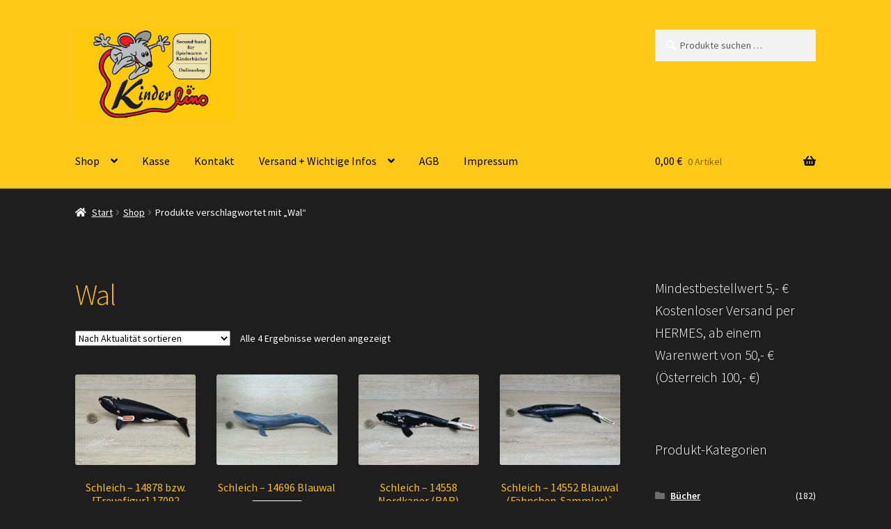

--- FILE ---
content_type: text/html; charset=UTF-8
request_url: https://onlineshop.kinderlino.de/produkt-schlagwort/wal/
body_size: 15114
content:
<!doctype html>
<html lang="de">
<head>
<meta charset="UTF-8">
<meta name="viewport" content="width=device-width, initial-scale=1">
<link rel="profile" href="http://gmpg.org/xfn/11">
<link rel="pingback" href="https://onlineshop.kinderlino.de/xmlrpc.php">

<title>Wal &#8211; Onlineshop Kinderlino</title>
<meta name='robots' content='max-image-preview:large' />
<script>window._wca = window._wca || [];</script>
<link rel='dns-prefetch' href='//stats.wp.com' />
<link rel='dns-prefetch' href='//fonts.googleapis.com' />
<link rel="alternate" type="application/rss+xml" title="Onlineshop Kinderlino &raquo; Feed" href="https://onlineshop.kinderlino.de/feed/" />
<link rel="alternate" type="application/rss+xml" title="Onlineshop Kinderlino &raquo; Kommentar-Feed" href="https://onlineshop.kinderlino.de/comments/feed/" />
<link rel="alternate" type="application/rss+xml" title="Onlineshop Kinderlino &raquo; Wal Schlagwort Feed" href="https://onlineshop.kinderlino.de/produkt-schlagwort/wal/feed/" />
<style id='wp-img-auto-sizes-contain-inline-css'>
img:is([sizes=auto i],[sizes^="auto," i]){contain-intrinsic-size:3000px 1500px}
/*# sourceURL=wp-img-auto-sizes-contain-inline-css */
</style>
<style id='wp-emoji-styles-inline-css'>

	img.wp-smiley, img.emoji {
		display: inline !important;
		border: none !important;
		box-shadow: none !important;
		height: 1em !important;
		width: 1em !important;
		margin: 0 0.07em !important;
		vertical-align: -0.1em !important;
		background: none !important;
		padding: 0 !important;
	}
/*# sourceURL=wp-emoji-styles-inline-css */
</style>
<style id='wp-block-library-inline-css'>
:root{--wp-block-synced-color:#7a00df;--wp-block-synced-color--rgb:122,0,223;--wp-bound-block-color:var(--wp-block-synced-color);--wp-editor-canvas-background:#ddd;--wp-admin-theme-color:#007cba;--wp-admin-theme-color--rgb:0,124,186;--wp-admin-theme-color-darker-10:#006ba1;--wp-admin-theme-color-darker-10--rgb:0,107,160.5;--wp-admin-theme-color-darker-20:#005a87;--wp-admin-theme-color-darker-20--rgb:0,90,135;--wp-admin-border-width-focus:2px}@media (min-resolution:192dpi){:root{--wp-admin-border-width-focus:1.5px}}.wp-element-button{cursor:pointer}:root .has-very-light-gray-background-color{background-color:#eee}:root .has-very-dark-gray-background-color{background-color:#313131}:root .has-very-light-gray-color{color:#eee}:root .has-very-dark-gray-color{color:#313131}:root .has-vivid-green-cyan-to-vivid-cyan-blue-gradient-background{background:linear-gradient(135deg,#00d084,#0693e3)}:root .has-purple-crush-gradient-background{background:linear-gradient(135deg,#34e2e4,#4721fb 50%,#ab1dfe)}:root .has-hazy-dawn-gradient-background{background:linear-gradient(135deg,#faaca8,#dad0ec)}:root .has-subdued-olive-gradient-background{background:linear-gradient(135deg,#fafae1,#67a671)}:root .has-atomic-cream-gradient-background{background:linear-gradient(135deg,#fdd79a,#004a59)}:root .has-nightshade-gradient-background{background:linear-gradient(135deg,#330968,#31cdcf)}:root .has-midnight-gradient-background{background:linear-gradient(135deg,#020381,#2874fc)}:root{--wp--preset--font-size--normal:16px;--wp--preset--font-size--huge:42px}.has-regular-font-size{font-size:1em}.has-larger-font-size{font-size:2.625em}.has-normal-font-size{font-size:var(--wp--preset--font-size--normal)}.has-huge-font-size{font-size:var(--wp--preset--font-size--huge)}.has-text-align-center{text-align:center}.has-text-align-left{text-align:left}.has-text-align-right{text-align:right}.has-fit-text{white-space:nowrap!important}#end-resizable-editor-section{display:none}.aligncenter{clear:both}.items-justified-left{justify-content:flex-start}.items-justified-center{justify-content:center}.items-justified-right{justify-content:flex-end}.items-justified-space-between{justify-content:space-between}.screen-reader-text{border:0;clip-path:inset(50%);height:1px;margin:-1px;overflow:hidden;padding:0;position:absolute;width:1px;word-wrap:normal!important}.screen-reader-text:focus{background-color:#ddd;clip-path:none;color:#444;display:block;font-size:1em;height:auto;left:5px;line-height:normal;padding:15px 23px 14px;text-decoration:none;top:5px;width:auto;z-index:100000}html :where(.has-border-color){border-style:solid}html :where([style*=border-top-color]){border-top-style:solid}html :where([style*=border-right-color]){border-right-style:solid}html :where([style*=border-bottom-color]){border-bottom-style:solid}html :where([style*=border-left-color]){border-left-style:solid}html :where([style*=border-width]){border-style:solid}html :where([style*=border-top-width]){border-top-style:solid}html :where([style*=border-right-width]){border-right-style:solid}html :where([style*=border-bottom-width]){border-bottom-style:solid}html :where([style*=border-left-width]){border-left-style:solid}html :where(img[class*=wp-image-]){height:auto;max-width:100%}:where(figure){margin:0 0 1em}html :where(.is-position-sticky){--wp-admin--admin-bar--position-offset:var(--wp-admin--admin-bar--height,0px)}@media screen and (max-width:600px){html :where(.is-position-sticky){--wp-admin--admin-bar--position-offset:0px}}

/*# sourceURL=wp-block-library-inline-css */
</style><style id='global-styles-inline-css'>
:root{--wp--preset--aspect-ratio--square: 1;--wp--preset--aspect-ratio--4-3: 4/3;--wp--preset--aspect-ratio--3-4: 3/4;--wp--preset--aspect-ratio--3-2: 3/2;--wp--preset--aspect-ratio--2-3: 2/3;--wp--preset--aspect-ratio--16-9: 16/9;--wp--preset--aspect-ratio--9-16: 9/16;--wp--preset--color--black: #000000;--wp--preset--color--cyan-bluish-gray: #abb8c3;--wp--preset--color--white: #ffffff;--wp--preset--color--pale-pink: #f78da7;--wp--preset--color--vivid-red: #cf2e2e;--wp--preset--color--luminous-vivid-orange: #ff6900;--wp--preset--color--luminous-vivid-amber: #fcb900;--wp--preset--color--light-green-cyan: #7bdcb5;--wp--preset--color--vivid-green-cyan: #00d084;--wp--preset--color--pale-cyan-blue: #8ed1fc;--wp--preset--color--vivid-cyan-blue: #0693e3;--wp--preset--color--vivid-purple: #9b51e0;--wp--preset--gradient--vivid-cyan-blue-to-vivid-purple: linear-gradient(135deg,rgb(6,147,227) 0%,rgb(155,81,224) 100%);--wp--preset--gradient--light-green-cyan-to-vivid-green-cyan: linear-gradient(135deg,rgb(122,220,180) 0%,rgb(0,208,130) 100%);--wp--preset--gradient--luminous-vivid-amber-to-luminous-vivid-orange: linear-gradient(135deg,rgb(252,185,0) 0%,rgb(255,105,0) 100%);--wp--preset--gradient--luminous-vivid-orange-to-vivid-red: linear-gradient(135deg,rgb(255,105,0) 0%,rgb(207,46,46) 100%);--wp--preset--gradient--very-light-gray-to-cyan-bluish-gray: linear-gradient(135deg,rgb(238,238,238) 0%,rgb(169,184,195) 100%);--wp--preset--gradient--cool-to-warm-spectrum: linear-gradient(135deg,rgb(74,234,220) 0%,rgb(151,120,209) 20%,rgb(207,42,186) 40%,rgb(238,44,130) 60%,rgb(251,105,98) 80%,rgb(254,248,76) 100%);--wp--preset--gradient--blush-light-purple: linear-gradient(135deg,rgb(255,206,236) 0%,rgb(152,150,240) 100%);--wp--preset--gradient--blush-bordeaux: linear-gradient(135deg,rgb(254,205,165) 0%,rgb(254,45,45) 50%,rgb(107,0,62) 100%);--wp--preset--gradient--luminous-dusk: linear-gradient(135deg,rgb(255,203,112) 0%,rgb(199,81,192) 50%,rgb(65,88,208) 100%);--wp--preset--gradient--pale-ocean: linear-gradient(135deg,rgb(255,245,203) 0%,rgb(182,227,212) 50%,rgb(51,167,181) 100%);--wp--preset--gradient--electric-grass: linear-gradient(135deg,rgb(202,248,128) 0%,rgb(113,206,126) 100%);--wp--preset--gradient--midnight: linear-gradient(135deg,rgb(2,3,129) 0%,rgb(40,116,252) 100%);--wp--preset--font-size--small: 14px;--wp--preset--font-size--medium: 23px;--wp--preset--font-size--large: 26px;--wp--preset--font-size--x-large: 42px;--wp--preset--font-size--normal: 16px;--wp--preset--font-size--huge: 37px;--wp--preset--spacing--20: 0.44rem;--wp--preset--spacing--30: 0.67rem;--wp--preset--spacing--40: 1rem;--wp--preset--spacing--50: 1.5rem;--wp--preset--spacing--60: 2.25rem;--wp--preset--spacing--70: 3.38rem;--wp--preset--spacing--80: 5.06rem;--wp--preset--shadow--natural: 6px 6px 9px rgba(0, 0, 0, 0.2);--wp--preset--shadow--deep: 12px 12px 50px rgba(0, 0, 0, 0.4);--wp--preset--shadow--sharp: 6px 6px 0px rgba(0, 0, 0, 0.2);--wp--preset--shadow--outlined: 6px 6px 0px -3px rgb(255, 255, 255), 6px 6px rgb(0, 0, 0);--wp--preset--shadow--crisp: 6px 6px 0px rgb(0, 0, 0);}:root :where(.is-layout-flow) > :first-child{margin-block-start: 0;}:root :where(.is-layout-flow) > :last-child{margin-block-end: 0;}:root :where(.is-layout-flow) > *{margin-block-start: 24px;margin-block-end: 0;}:root :where(.is-layout-constrained) > :first-child{margin-block-start: 0;}:root :where(.is-layout-constrained) > :last-child{margin-block-end: 0;}:root :where(.is-layout-constrained) > *{margin-block-start: 24px;margin-block-end: 0;}:root :where(.is-layout-flex){gap: 24px;}:root :where(.is-layout-grid){gap: 24px;}body .is-layout-flex{display: flex;}.is-layout-flex{flex-wrap: wrap;align-items: center;}.is-layout-flex > :is(*, div){margin: 0;}body .is-layout-grid{display: grid;}.is-layout-grid > :is(*, div){margin: 0;}.has-black-color{color: var(--wp--preset--color--black) !important;}.has-cyan-bluish-gray-color{color: var(--wp--preset--color--cyan-bluish-gray) !important;}.has-white-color{color: var(--wp--preset--color--white) !important;}.has-pale-pink-color{color: var(--wp--preset--color--pale-pink) !important;}.has-vivid-red-color{color: var(--wp--preset--color--vivid-red) !important;}.has-luminous-vivid-orange-color{color: var(--wp--preset--color--luminous-vivid-orange) !important;}.has-luminous-vivid-amber-color{color: var(--wp--preset--color--luminous-vivid-amber) !important;}.has-light-green-cyan-color{color: var(--wp--preset--color--light-green-cyan) !important;}.has-vivid-green-cyan-color{color: var(--wp--preset--color--vivid-green-cyan) !important;}.has-pale-cyan-blue-color{color: var(--wp--preset--color--pale-cyan-blue) !important;}.has-vivid-cyan-blue-color{color: var(--wp--preset--color--vivid-cyan-blue) !important;}.has-vivid-purple-color{color: var(--wp--preset--color--vivid-purple) !important;}.has-black-background-color{background-color: var(--wp--preset--color--black) !important;}.has-cyan-bluish-gray-background-color{background-color: var(--wp--preset--color--cyan-bluish-gray) !important;}.has-white-background-color{background-color: var(--wp--preset--color--white) !important;}.has-pale-pink-background-color{background-color: var(--wp--preset--color--pale-pink) !important;}.has-vivid-red-background-color{background-color: var(--wp--preset--color--vivid-red) !important;}.has-luminous-vivid-orange-background-color{background-color: var(--wp--preset--color--luminous-vivid-orange) !important;}.has-luminous-vivid-amber-background-color{background-color: var(--wp--preset--color--luminous-vivid-amber) !important;}.has-light-green-cyan-background-color{background-color: var(--wp--preset--color--light-green-cyan) !important;}.has-vivid-green-cyan-background-color{background-color: var(--wp--preset--color--vivid-green-cyan) !important;}.has-pale-cyan-blue-background-color{background-color: var(--wp--preset--color--pale-cyan-blue) !important;}.has-vivid-cyan-blue-background-color{background-color: var(--wp--preset--color--vivid-cyan-blue) !important;}.has-vivid-purple-background-color{background-color: var(--wp--preset--color--vivid-purple) !important;}.has-black-border-color{border-color: var(--wp--preset--color--black) !important;}.has-cyan-bluish-gray-border-color{border-color: var(--wp--preset--color--cyan-bluish-gray) !important;}.has-white-border-color{border-color: var(--wp--preset--color--white) !important;}.has-pale-pink-border-color{border-color: var(--wp--preset--color--pale-pink) !important;}.has-vivid-red-border-color{border-color: var(--wp--preset--color--vivid-red) !important;}.has-luminous-vivid-orange-border-color{border-color: var(--wp--preset--color--luminous-vivid-orange) !important;}.has-luminous-vivid-amber-border-color{border-color: var(--wp--preset--color--luminous-vivid-amber) !important;}.has-light-green-cyan-border-color{border-color: var(--wp--preset--color--light-green-cyan) !important;}.has-vivid-green-cyan-border-color{border-color: var(--wp--preset--color--vivid-green-cyan) !important;}.has-pale-cyan-blue-border-color{border-color: var(--wp--preset--color--pale-cyan-blue) !important;}.has-vivid-cyan-blue-border-color{border-color: var(--wp--preset--color--vivid-cyan-blue) !important;}.has-vivid-purple-border-color{border-color: var(--wp--preset--color--vivid-purple) !important;}.has-vivid-cyan-blue-to-vivid-purple-gradient-background{background: var(--wp--preset--gradient--vivid-cyan-blue-to-vivid-purple) !important;}.has-light-green-cyan-to-vivid-green-cyan-gradient-background{background: var(--wp--preset--gradient--light-green-cyan-to-vivid-green-cyan) !important;}.has-luminous-vivid-amber-to-luminous-vivid-orange-gradient-background{background: var(--wp--preset--gradient--luminous-vivid-amber-to-luminous-vivid-orange) !important;}.has-luminous-vivid-orange-to-vivid-red-gradient-background{background: var(--wp--preset--gradient--luminous-vivid-orange-to-vivid-red) !important;}.has-very-light-gray-to-cyan-bluish-gray-gradient-background{background: var(--wp--preset--gradient--very-light-gray-to-cyan-bluish-gray) !important;}.has-cool-to-warm-spectrum-gradient-background{background: var(--wp--preset--gradient--cool-to-warm-spectrum) !important;}.has-blush-light-purple-gradient-background{background: var(--wp--preset--gradient--blush-light-purple) !important;}.has-blush-bordeaux-gradient-background{background: var(--wp--preset--gradient--blush-bordeaux) !important;}.has-luminous-dusk-gradient-background{background: var(--wp--preset--gradient--luminous-dusk) !important;}.has-pale-ocean-gradient-background{background: var(--wp--preset--gradient--pale-ocean) !important;}.has-electric-grass-gradient-background{background: var(--wp--preset--gradient--electric-grass) !important;}.has-midnight-gradient-background{background: var(--wp--preset--gradient--midnight) !important;}.has-small-font-size{font-size: var(--wp--preset--font-size--small) !important;}.has-medium-font-size{font-size: var(--wp--preset--font-size--medium) !important;}.has-large-font-size{font-size: var(--wp--preset--font-size--large) !important;}.has-x-large-font-size{font-size: var(--wp--preset--font-size--x-large) !important;}
/*# sourceURL=global-styles-inline-css */
</style>

<style id='classic-theme-styles-inline-css'>
/*! This file is auto-generated */
.wp-block-button__link{color:#fff;background-color:#32373c;border-radius:9999px;box-shadow:none;text-decoration:none;padding:calc(.667em + 2px) calc(1.333em + 2px);font-size:1.125em}.wp-block-file__button{background:#32373c;color:#fff;text-decoration:none}
/*# sourceURL=/wp-includes/css/classic-themes.min.css */
</style>
<link rel='stylesheet' id='storefront-gutenberg-blocks-css' href='https://onlineshop.kinderlino.de/wp-content/themes/storefront/assets/css/base/gutenberg-blocks.css?ver=4.6.2' media='all' />
<style id='storefront-gutenberg-blocks-inline-css'>

				.wp-block-button__link:not(.has-text-color) {
					color: #000000;
				}

				.wp-block-button__link:not(.has-text-color):hover,
				.wp-block-button__link:not(.has-text-color):focus,
				.wp-block-button__link:not(.has-text-color):active {
					color: #000000;
				}

				.wp-block-button__link:not(.has-background) {
					background-color: #f9b922;
				}

				.wp-block-button__link:not(.has-background):hover,
				.wp-block-button__link:not(.has-background):focus,
				.wp-block-button__link:not(.has-background):active {
					border-color: #e0a009;
					background-color: #e0a009;
				}

				.wc-block-grid__products .wc-block-grid__product .wp-block-button__link {
					background-color: #f9b922;
					border-color: #f9b922;
					color: #000000;
				}

				.wp-block-quote footer,
				.wp-block-quote cite,
				.wp-block-quote__citation {
					color: #ffffff;
				}

				.wp-block-pullquote cite,
				.wp-block-pullquote footer,
				.wp-block-pullquote__citation {
					color: #ffffff;
				}

				.wp-block-image figcaption {
					color: #ffffff;
				}

				.wp-block-separator.is-style-dots::before {
					color: #f9b922;
				}

				.wp-block-file a.wp-block-file__button {
					color: #000000;
					background-color: #f9b922;
					border-color: #f9b922;
				}

				.wp-block-file a.wp-block-file__button:hover,
				.wp-block-file a.wp-block-file__button:focus,
				.wp-block-file a.wp-block-file__button:active {
					color: #000000;
					background-color: #e0a009;
				}

				.wp-block-code,
				.wp-block-preformatted pre {
					color: #ffffff;
				}

				.wp-block-table:not( .has-background ):not( .is-style-stripes ) tbody tr:nth-child(2n) td {
					background-color: #1c1c1c;
				}

				.wp-block-cover .wp-block-cover__inner-container h1:not(.has-text-color),
				.wp-block-cover .wp-block-cover__inner-container h2:not(.has-text-color),
				.wp-block-cover .wp-block-cover__inner-container h3:not(.has-text-color),
				.wp-block-cover .wp-block-cover__inner-container h4:not(.has-text-color),
				.wp-block-cover .wp-block-cover__inner-container h5:not(.has-text-color),
				.wp-block-cover .wp-block-cover__inner-container h6:not(.has-text-color) {
					color: #7100e2;
				}

				div.wc-block-components-price-slider__range-input-progress,
				.rtl .wc-block-components-price-slider__range-input-progress {
					--range-color: #f9b922;
				}

				/* Target only IE11 */
				@media all and (-ms-high-contrast: none), (-ms-high-contrast: active) {
					.wc-block-components-price-slider__range-input-progress {
						background: #f9b922;
					}
				}

				.wc-block-components-button:not(.is-link) {
					background-color: #f9b922;
					color: #000000;
				}

				.wc-block-components-button:not(.is-link):hover,
				.wc-block-components-button:not(.is-link):focus,
				.wc-block-components-button:not(.is-link):active {
					background-color: #e0a009;
					color: #000000;
				}

				.wc-block-components-button:not(.is-link):disabled {
					background-color: #f9b922;
					color: #000000;
				}

				.wc-block-cart__submit-container {
					background-color: #1e1e1e;
				}

				.wc-block-cart__submit-container::before {
					color: rgba(100,100,100,0.5);
				}

				.wc-block-components-order-summary-item__quantity {
					background-color: #1e1e1e;
					border-color: #ffffff;
					box-shadow: 0 0 0 2px #1e1e1e;
					color: #ffffff;
				}
			
/*# sourceURL=storefront-gutenberg-blocks-inline-css */
</style>
<style id='woocommerce-inline-inline-css'>
.woocommerce form .form-row .required { visibility: visible; }
/*# sourceURL=woocommerce-inline-inline-css */
</style>
<link rel='stylesheet' id='dashicons-css' href='https://onlineshop.kinderlino.de/wp-includes/css/dashicons.min.css?ver=6.9' media='all' />
<link rel='stylesheet' id='yaydp-frontend-index-css' href='https://onlineshop.kinderlino.de/wp-content/plugins/yaypricing/assets/css/index.css?ver=3.5.4' media='all' />
<link rel='stylesheet' id='storefront-style-css' href='https://onlineshop.kinderlino.de/wp-content/themes/storefront/style.css?ver=4.6.2' media='all' />
<style id='storefront-style-inline-css'>

			.main-navigation ul li a,
			.site-title a,
			ul.menu li a,
			.site-branding h1 a,
			button.menu-toggle,
			button.menu-toggle:hover,
			.handheld-navigation .dropdown-toggle {
				color: #000000;
			}

			button.menu-toggle,
			button.menu-toggle:hover {
				border-color: #000000;
			}

			.main-navigation ul li a:hover,
			.main-navigation ul li:hover > a,
			.site-title a:hover,
			.site-header ul.menu li.current-menu-item > a {
				color: #414141;
			}

			table:not( .has-background ) th {
				background-color: #171717;
			}

			table:not( .has-background ) tbody td {
				background-color: #1c1c1c;
			}

			table:not( .has-background ) tbody tr:nth-child(2n) td,
			fieldset,
			fieldset legend {
				background-color: #1a1a1a;
			}

			.site-header,
			.secondary-navigation ul ul,
			.main-navigation ul.menu > li.menu-item-has-children:after,
			.secondary-navigation ul.menu ul,
			.storefront-handheld-footer-bar,
			.storefront-handheld-footer-bar ul li > a,
			.storefront-handheld-footer-bar ul li.search .site-search,
			button.menu-toggle,
			button.menu-toggle:hover {
				background-color: #ffc919;
			}

			p.site-description,
			.site-header,
			.storefront-handheld-footer-bar {
				color: #ffffff;
			}

			button.menu-toggle:after,
			button.menu-toggle:before,
			button.menu-toggle span:before {
				background-color: #000000;
			}

			h1, h2, h3, h4, h5, h6, .wc-block-grid__product-title {
				color: #f9b922;
			}

			.widget h1 {
				border-bottom-color: #f9b922;
			}

			body,
			.secondary-navigation a {
				color: #ffffff;
			}

			.widget-area .widget a,
			.hentry .entry-header .posted-on a,
			.hentry .entry-header .post-author a,
			.hentry .entry-header .post-comments a,
			.hentry .entry-header .byline a {
				color: #ffffff;
			}

			a {
				color: #f9b922;
			}

			a:focus,
			button:focus,
			.button.alt:focus,
			input:focus,
			textarea:focus,
			input[type="button"]:focus,
			input[type="reset"]:focus,
			input[type="submit"]:focus,
			input[type="email"]:focus,
			input[type="tel"]:focus,
			input[type="url"]:focus,
			input[type="password"]:focus,
			input[type="search"]:focus {
				outline-color: #f9b922;
			}

			button, input[type="button"], input[type="reset"], input[type="submit"], .button, .widget a.button {
				background-color: #f9b922;
				border-color: #f9b922;
				color: #000000;
			}

			button:hover, input[type="button"]:hover, input[type="reset"]:hover, input[type="submit"]:hover, .button:hover, .widget a.button:hover {
				background-color: #e0a009;
				border-color: #e0a009;
				color: #000000;
			}

			button.alt, input[type="button"].alt, input[type="reset"].alt, input[type="submit"].alt, .button.alt, .widget-area .widget a.button.alt {
				background-color: #f9b922;
				border-color: #f9b922;
				color: #000000;
			}

			button.alt:hover, input[type="button"].alt:hover, input[type="reset"].alt:hover, input[type="submit"].alt:hover, .button.alt:hover, .widget-area .widget a.button.alt:hover {
				background-color: #e0a009;
				border-color: #e0a009;
				color: #000000;
			}

			.pagination .page-numbers li .page-numbers.current {
				background-color: #050505;
				color: #f5f5f5;
			}

			#comments .comment-list .comment-content .comment-text {
				background-color: #171717;
			}

			.site-footer {
				background-color: #f9c722;
				color: #000000;
			}

			.site-footer a:not(.button):not(.components-button) {
				color: #000000;
			}

			.site-footer .storefront-handheld-footer-bar a:not(.button):not(.components-button) {
				color: #000000;
			}

			.site-footer h1, .site-footer h2, .site-footer h3, .site-footer h4, .site-footer h5, .site-footer h6, .site-footer .widget .widget-title, .site-footer .widget .widgettitle {
				color: #000000;
			}

			.page-template-template-homepage.has-post-thumbnail .type-page.has-post-thumbnail .entry-title {
				color: #7100e2;
			}

			.page-template-template-homepage.has-post-thumbnail .type-page.has-post-thumbnail .entry-content {
				color: #7100e2;
			}

			@media screen and ( min-width: 768px ) {
				.secondary-navigation ul.menu a:hover {
					color: #ffffff;
				}

				.secondary-navigation ul.menu a {
					color: #ffffff;
				}

				.main-navigation ul.menu ul.sub-menu,
				.main-navigation ul.nav-menu ul.children {
					background-color: #f0ba0a;
				}

				.site-header {
					border-bottom-color: #f0ba0a;
				}
			}
/*# sourceURL=storefront-style-inline-css */
</style>
<link rel='stylesheet' id='storefront-icons-css' href='https://onlineshop.kinderlino.de/wp-content/themes/storefront/assets/css/base/icons.css?ver=4.6.2' media='all' />
<link rel='stylesheet' id='storefront-fonts-css' href='https://fonts.googleapis.com/css?family=Source+Sans+Pro%3A400%2C300%2C300italic%2C400italic%2C600%2C700%2C900&#038;subset=latin%2Clatin-ext&#038;ver=4.6.2' media='all' />
<link rel='stylesheet' id='storefront-jetpack-widgets-css' href='https://onlineshop.kinderlino.de/wp-content/themes/storefront/assets/css/jetpack/widgets.css?ver=4.6.2' media='all' />
<link rel='stylesheet' id='woocommerce-gzd-layout-css' href='https://onlineshop.kinderlino.de/wp-content/plugins/woocommerce-germanized/build/static/layout-styles.css?ver=3.20.5' media='all' />
<style id='woocommerce-gzd-layout-inline-css'>
.woocommerce-checkout .shop_table th { background-color: #d6d6d6; } .woocommerce-checkout .shop_table td { background-color: #f0f0f0; }
.woocommerce-checkout .shop_table { background-color: #eeeeee; } .product p.deposit-packaging-type { font-size: 1.25em !important; } p.woocommerce-shipping-destination { display: none; }
                .wc-gzd-nutri-score-value-a {
                    background: url(https://onlineshop.kinderlino.de/wp-content/plugins/woocommerce-germanized/assets/images/nutri-score-a.svg) no-repeat;
                }
                .wc-gzd-nutri-score-value-b {
                    background: url(https://onlineshop.kinderlino.de/wp-content/plugins/woocommerce-germanized/assets/images/nutri-score-b.svg) no-repeat;
                }
                .wc-gzd-nutri-score-value-c {
                    background: url(https://onlineshop.kinderlino.de/wp-content/plugins/woocommerce-germanized/assets/images/nutri-score-c.svg) no-repeat;
                }
                .wc-gzd-nutri-score-value-d {
                    background: url(https://onlineshop.kinderlino.de/wp-content/plugins/woocommerce-germanized/assets/images/nutri-score-d.svg) no-repeat;
                }
                .wc-gzd-nutri-score-value-e {
                    background: url(https://onlineshop.kinderlino.de/wp-content/plugins/woocommerce-germanized/assets/images/nutri-score-e.svg) no-repeat;
                }
            
/*# sourceURL=woocommerce-gzd-layout-inline-css */
</style>
<link rel='stylesheet' id='storefront-woocommerce-style-css' href='https://onlineshop.kinderlino.de/wp-content/themes/storefront/assets/css/woocommerce/woocommerce.css?ver=4.6.2' media='all' />
<style id='storefront-woocommerce-style-inline-css'>
@font-face {
				font-family: star;
				src: url(https://onlineshop.kinderlino.de/wp-content/plugins/woocommerce/assets/fonts/star.eot);
				src:
					url(https://onlineshop.kinderlino.de/wp-content/plugins/woocommerce/assets/fonts/star.eot?#iefix) format("embedded-opentype"),
					url(https://onlineshop.kinderlino.de/wp-content/plugins/woocommerce/assets/fonts/star.woff) format("woff"),
					url(https://onlineshop.kinderlino.de/wp-content/plugins/woocommerce/assets/fonts/star.ttf) format("truetype"),
					url(https://onlineshop.kinderlino.de/wp-content/plugins/woocommerce/assets/fonts/star.svg#star) format("svg");
				font-weight: 400;
				font-style: normal;
			}
			@font-face {
				font-family: WooCommerce;
				src: url(https://onlineshop.kinderlino.de/wp-content/plugins/woocommerce/assets/fonts/WooCommerce.eot);
				src:
					url(https://onlineshop.kinderlino.de/wp-content/plugins/woocommerce/assets/fonts/WooCommerce.eot?#iefix) format("embedded-opentype"),
					url(https://onlineshop.kinderlino.de/wp-content/plugins/woocommerce/assets/fonts/WooCommerce.woff) format("woff"),
					url(https://onlineshop.kinderlino.de/wp-content/plugins/woocommerce/assets/fonts/WooCommerce.ttf) format("truetype"),
					url(https://onlineshop.kinderlino.de/wp-content/plugins/woocommerce/assets/fonts/WooCommerce.svg#WooCommerce) format("svg");
				font-weight: 400;
				font-style: normal;
			}

			a.cart-contents,
			.site-header-cart .widget_shopping_cart a {
				color: #000000;
			}

			a.cart-contents:hover,
			.site-header-cart .widget_shopping_cart a:hover,
			.site-header-cart:hover > li > a {
				color: #414141;
			}

			table.cart td.product-remove,
			table.cart td.actions {
				border-top-color: #1e1e1e;
			}

			.storefront-handheld-footer-bar ul li.cart .count {
				background-color: #000000;
				color: #ffc919;
				border-color: #ffc919;
			}

			.woocommerce-tabs ul.tabs li.active a,
			ul.products li.product .price,
			.onsale,
			.wc-block-grid__product-onsale,
			.widget_search form:before,
			.widget_product_search form:before {
				color: #ffffff;
			}

			.woocommerce-breadcrumb a,
			a.woocommerce-review-link,
			.product_meta a {
				color: #ffffff;
			}

			.wc-block-grid__product-onsale,
			.onsale {
				border-color: #ffffff;
			}

			.star-rating span:before,
			.quantity .plus, .quantity .minus,
			p.stars a:hover:after,
			p.stars a:after,
			.star-rating span:before,
			#payment .payment_methods li input[type=radio]:first-child:checked+label:before {
				color: #f9b922;
			}

			.widget_price_filter .ui-slider .ui-slider-range,
			.widget_price_filter .ui-slider .ui-slider-handle {
				background-color: #f9b922;
			}

			.order_details {
				background-color: #171717;
			}

			.order_details > li {
				border-bottom: 1px dotted #020202;
			}

			.order_details:before,
			.order_details:after {
				background: -webkit-linear-gradient(transparent 0,transparent 0),-webkit-linear-gradient(135deg,#171717 33.33%,transparent 33.33%),-webkit-linear-gradient(45deg,#171717 33.33%,transparent 33.33%)
			}

			#order_review {
				background-color: #1e1e1e;
			}

			#payment .payment_methods > li .payment_box,
			#payment .place-order {
				background-color: #191919;
			}

			#payment .payment_methods > li:not(.woocommerce-notice) {
				background-color: #141414;
			}

			#payment .payment_methods > li:not(.woocommerce-notice):hover {
				background-color: #0f0f0f;
			}

			.woocommerce-pagination .page-numbers li .page-numbers.current {
				background-color: #050505;
				color: #f5f5f5;
			}

			.wc-block-grid__product-onsale,
			.onsale,
			.woocommerce-pagination .page-numbers li .page-numbers:not(.current) {
				color: #ffffff;
			}

			p.stars a:before,
			p.stars a:hover~a:before,
			p.stars.selected a.active~a:before {
				color: #ffffff;
			}

			p.stars.selected a.active:before,
			p.stars:hover a:before,
			p.stars.selected a:not(.active):before,
			p.stars.selected a.active:before {
				color: #f9b922;
			}

			.single-product div.product .woocommerce-product-gallery .woocommerce-product-gallery__trigger {
				background-color: #f9b922;
				color: #000000;
			}

			.single-product div.product .woocommerce-product-gallery .woocommerce-product-gallery__trigger:hover {
				background-color: #e0a009;
				border-color: #e0a009;
				color: #000000;
			}

			.button.added_to_cart:focus,
			.button.wc-forward:focus {
				outline-color: #f9b922;
			}

			.added_to_cart,
			.site-header-cart .widget_shopping_cart a.button,
			.wc-block-grid__products .wc-block-grid__product .wp-block-button__link {
				background-color: #f9b922;
				border-color: #f9b922;
				color: #000000;
			}

			.added_to_cart:hover,
			.site-header-cart .widget_shopping_cart a.button:hover,
			.wc-block-grid__products .wc-block-grid__product .wp-block-button__link:hover {
				background-color: #e0a009;
				border-color: #e0a009;
				color: #000000;
			}

			.added_to_cart.alt, .added_to_cart, .widget a.button.checkout {
				background-color: #f9b922;
				border-color: #f9b922;
				color: #000000;
			}

			.added_to_cart.alt:hover, .added_to_cart:hover, .widget a.button.checkout:hover {
				background-color: #e0a009;
				border-color: #e0a009;
				color: #000000;
			}

			.button.loading {
				color: #f9b922;
			}

			.button.loading:hover {
				background-color: #f9b922;
			}

			.button.loading:after {
				color: #000000;
			}

			@media screen and ( min-width: 768px ) {
				.site-header-cart .widget_shopping_cart,
				.site-header .product_list_widget li .quantity {
					color: #ffffff;
				}

				.site-header-cart .widget_shopping_cart .buttons,
				.site-header-cart .widget_shopping_cart .total {
					background-color: #f5bf0f;
				}

				.site-header-cart .widget_shopping_cart {
					background-color: #f0ba0a;
				}
			}
				.storefront-product-pagination a {
					color: #ffffff;
					background-color: #1e1e1e;
				}
				.storefront-sticky-add-to-cart {
					color: #ffffff;
					background-color: #1e1e1e;
				}

				.storefront-sticky-add-to-cart a:not(.button) {
					color: #000000;
				}
/*# sourceURL=storefront-woocommerce-style-inline-css */
</style>
<link rel='stylesheet' id='storefront-woocommerce-brands-style-css' href='https://onlineshop.kinderlino.de/wp-content/themes/storefront/assets/css/woocommerce/extensions/brands.css?ver=4.6.2' media='all' />
<link rel='stylesheet' id='wc-gzdp-theme-storefront-css' href='https://onlineshop.kinderlino.de/wp-content/plugins/woocommerce-germanized-pro/build/static/wc-gzdp-theme-storefront-styles.css?ver=4.2.16' media='all' />
<script src="https://onlineshop.kinderlino.de/wp-includes/js/jquery/jquery.min.js?ver=3.7.1" id="jquery-core-js"></script>
<script src="https://onlineshop.kinderlino.de/wp-includes/js/jquery/jquery-migrate.min.js?ver=3.4.1" id="jquery-migrate-js"></script>
<script src="https://onlineshop.kinderlino.de/wp-content/plugins/woocommerce/assets/js/jquery-blockui/jquery.blockUI.min.js?ver=2.7.0-wc.10.4.3" id="wc-jquery-blockui-js" defer data-wp-strategy="defer"></script>
<script id="wc-add-to-cart-js-extra">
var wc_add_to_cart_params = {"ajax_url":"/wp-admin/admin-ajax.php","wc_ajax_url":"/?wc-ajax=%%endpoint%%","i18n_view_cart":"Warenkorb anzeigen","cart_url":"https://onlineshop.kinderlino.de/warenkorb/","is_cart":"","cart_redirect_after_add":"no"};
//# sourceURL=wc-add-to-cart-js-extra
</script>
<script src="https://onlineshop.kinderlino.de/wp-content/plugins/woocommerce/assets/js/frontend/add-to-cart.min.js?ver=10.4.3" id="wc-add-to-cart-js" defer data-wp-strategy="defer"></script>
<script src="https://onlineshop.kinderlino.de/wp-content/plugins/woocommerce/assets/js/js-cookie/js.cookie.min.js?ver=2.1.4-wc.10.4.3" id="wc-js-cookie-js" defer data-wp-strategy="defer"></script>
<script id="woocommerce-js-extra">
var woocommerce_params = {"ajax_url":"/wp-admin/admin-ajax.php","wc_ajax_url":"/?wc-ajax=%%endpoint%%","i18n_password_show":"Passwort anzeigen","i18n_password_hide":"Passwort ausblenden"};
//# sourceURL=woocommerce-js-extra
</script>
<script src="https://onlineshop.kinderlino.de/wp-content/plugins/woocommerce/assets/js/frontend/woocommerce.min.js?ver=10.4.3" id="woocommerce-js" defer data-wp-strategy="defer"></script>
<script src="https://onlineshop.kinderlino.de/wp-content/plugins/woocommerce/assets/js/accounting/accounting.min.js?ver=0.4.2" id="wc-accounting-js"></script>
<script id="wc-cart-fragments-js-extra">
var wc_cart_fragments_params = {"ajax_url":"/wp-admin/admin-ajax.php","wc_ajax_url":"/?wc-ajax=%%endpoint%%","cart_hash_key":"wc_cart_hash_30a848e36ad055f41eefdf1ad516e95d","fragment_name":"wc_fragments_30a848e36ad055f41eefdf1ad516e95d","request_timeout":"5000"};
//# sourceURL=wc-cart-fragments-js-extra
</script>
<script src="https://onlineshop.kinderlino.de/wp-content/plugins/woocommerce/assets/js/frontend/cart-fragments.min.js?ver=10.4.3" id="wc-cart-fragments-js" defer data-wp-strategy="defer"></script>
<script src="https://stats.wp.com/s-202604.js" id="woocommerce-analytics-js" defer data-wp-strategy="defer"></script>
<script id="wc-gzd-unit-price-observer-queue-js-extra">
var wc_gzd_unit_price_observer_queue_params = {"ajax_url":"/wp-admin/admin-ajax.php","wc_ajax_url":"/?wc-ajax=%%endpoint%%","refresh_unit_price_nonce":"16c423d676"};
//# sourceURL=wc-gzd-unit-price-observer-queue-js-extra
</script>
<script src="https://onlineshop.kinderlino.de/wp-content/plugins/woocommerce-germanized/build/static/unit-price-observer-queue.js?ver=3.20.5" id="wc-gzd-unit-price-observer-queue-js" defer data-wp-strategy="defer"></script>
<script id="wc-gzd-unit-price-observer-js-extra">
var wc_gzd_unit_price_observer_params = {"wrapper":".product","price_selector":{"p.price":{"is_total_price":false,"is_primary_selector":true,"quantity_selector":""}},"replace_price":"1","product_id":"46364","price_decimal_sep":",","price_thousand_sep":".","qty_selector":"input.quantity, input.qty","refresh_on_load":""};
//# sourceURL=wc-gzd-unit-price-observer-js-extra
</script>
<script src="https://onlineshop.kinderlino.de/wp-content/plugins/woocommerce-germanized/build/static/unit-price-observer.js?ver=3.20.5" id="wc-gzd-unit-price-observer-js" defer data-wp-strategy="defer"></script>
<link rel="https://api.w.org/" href="https://onlineshop.kinderlino.de/wp-json/" /><link rel="alternate" title="JSON" type="application/json" href="https://onlineshop.kinderlino.de/wp-json/wp/v2/product_tag/560" /><link rel="EditURI" type="application/rsd+xml" title="RSD" href="https://onlineshop.kinderlino.de/xmlrpc.php?rsd" />
<meta name="generator" content="WordPress 6.9" />
<meta name="generator" content="WooCommerce 10.4.3" />
	<style>img#wpstats{display:none}</style>
			<noscript><style>.woocommerce-product-gallery{ opacity: 1 !important; }</style></noscript>
	<style id="custom-background-css">
body.custom-background { background-color: #1e1e1e; }
</style>
	<link rel="icon" href="https://onlineshop.kinderlino.de/wp-content/uploads/2021/01/cropped-K-Lino-Logo-3-32x32.jpg" sizes="32x32" />
<link rel="icon" href="https://onlineshop.kinderlino.de/wp-content/uploads/2021/01/cropped-K-Lino-Logo-3-192x192.jpg" sizes="192x192" />
<link rel="apple-touch-icon" href="https://onlineshop.kinderlino.de/wp-content/uploads/2021/01/cropped-K-Lino-Logo-3-180x180.jpg" />
<meta name="msapplication-TileImage" content="https://onlineshop.kinderlino.de/wp-content/uploads/2021/01/cropped-K-Lino-Logo-3-270x270.jpg" />
		<style id="wp-custom-css">
			.woocommerce-checkout .shop_table {
	background-color: #171717;}
.woocommerce-checkout
.shop_table td {
	background-color: #1a1a1a;}
.woocommerce-checkout
.shop_table th {
	background-color: #1a1a1a;}		</style>
		<link rel='stylesheet' id='wc-blocks-style-css' href='https://onlineshop.kinderlino.de/wp-content/plugins/woocommerce/assets/client/blocks/wc-blocks.css?ver=wc-10.4.3' media='all' />
</head>

<body class="archive tax-product_tag term-wal term-560 custom-background wp-custom-logo wp-embed-responsive wp-theme-storefront theme-storefront woocommerce woocommerce-page woocommerce-no-js storefront-align-wide right-sidebar woocommerce-active">



<div id="page" class="hfeed site">
	
	<header id="masthead" class="site-header" role="banner" style="">

		<div class="col-full">		<a class="skip-link screen-reader-text" href="#site-navigation">Zur Navigation springen</a>
		<a class="skip-link screen-reader-text" href="#content">Zum Inhalt springen</a>
				<div class="site-branding">
			<a href="https://onlineshop.kinderlino.de/" class="custom-logo-link" rel="home"><img width="833" height="467" src="https://onlineshop.kinderlino.de/wp-content/uploads/2023/01/cropped-konver-2.jpg" class="custom-logo" alt="Onlineshop Kinderlino" decoding="async" fetchpriority="high" srcset="https://onlineshop.kinderlino.de/wp-content/uploads/2023/01/cropped-konver-2.jpg 833w, https://onlineshop.kinderlino.de/wp-content/uploads/2023/01/cropped-konver-2-300x168.jpg 300w, https://onlineshop.kinderlino.de/wp-content/uploads/2023/01/cropped-konver-2-768x431.jpg 768w, https://onlineshop.kinderlino.de/wp-content/uploads/2023/01/cropped-konver-2-324x182.jpg 324w, https://onlineshop.kinderlino.de/wp-content/uploads/2023/01/cropped-konver-2-416x233.jpg 416w" sizes="(max-width: 833px) 100vw, 833px" /></a>		</div>
					<div class="site-search">
				<div class="widget woocommerce widget_product_search"><form role="search" method="get" class="woocommerce-product-search" action="https://onlineshop.kinderlino.de/">
	<label class="screen-reader-text" for="woocommerce-product-search-field-0">Suche nach:</label>
	<input type="search" id="woocommerce-product-search-field-0" class="search-field" placeholder="Produkte suchen …" value="" name="s" />
	<button type="submit" value="Suchen" class="">Suchen</button>
	<input type="hidden" name="post_type" value="product" />
</form>
</div>			</div>
			</div><div class="storefront-primary-navigation"><div class="col-full">		<nav id="site-navigation" class="main-navigation" role="navigation" aria-label="Primäre Navigation">
		<button id="site-navigation-menu-toggle" class="menu-toggle" aria-controls="site-navigation" aria-expanded="false"><span>Menü</span></button>
			<div class="primary-navigation"><ul id="menu-kinderlino-onlineshop" class="menu"><li id="menu-item-91" class="menu-item menu-item-type-post_type menu-item-object-page menu-item-has-children menu-item-91"><a href="https://onlineshop.kinderlino.de/shop/">Shop</a>
<ul class="sub-menu">
	<li id="menu-item-453" class="menu-item menu-item-type-taxonomy menu-item-object-product_cat menu-item-453"><a href="https://onlineshop.kinderlino.de/produkt-kategorie/buecher/">Bücher</a></li>
	<li id="menu-item-144" class="menu-item menu-item-type-taxonomy menu-item-object-product_cat menu-item-144"><a href="https://onlineshop.kinderlino.de/produkt-kategorie/schleich/">Schleich</a></li>
	<li id="menu-item-6479" class="menu-item menu-item-type-taxonomy menu-item-object-product_cat menu-item-6479"><a href="https://onlineshop.kinderlino.de/produkt-kategorie/haba-kugelbahn-original/">HABA Kugelbahn (original)</a></li>
</ul>
</li>
<li id="menu-item-85" class="menu-item menu-item-type-post_type menu-item-object-page menu-item-85"><a href="https://onlineshop.kinderlino.de/kasse/">Kasse</a></li>
<li id="menu-item-161" class="menu-item menu-item-type-post_type menu-item-object-page menu-item-161"><a href="https://onlineshop.kinderlino.de/kontakt/">Kontakt</a></li>
<li id="menu-item-97" class="menu-item menu-item-type-post_type menu-item-object-page menu-item-has-children menu-item-97"><a href="https://onlineshop.kinderlino.de/wichtige-infos/">Versand + Wichtige Infos</a>
<ul class="sub-menu">
	<li id="menu-item-87" class="menu-item menu-item-type-post_type menu-item-object-page menu-item-87"><a href="https://onlineshop.kinderlino.de/bezahlmoeglichkeiten/">Zahlungsarten</a></li>
	<li id="menu-item-88" class="menu-item menu-item-type-post_type menu-item-object-page menu-item-88"><a href="https://onlineshop.kinderlino.de/versandarten/">Versandarten</a></li>
	<li id="menu-item-89" class="menu-item menu-item-type-post_type menu-item-object-page menu-item-89"><a href="https://onlineshop.kinderlino.de/widerrufsbelehrung/">Widerrufsbelehrung</a></li>
</ul>
</li>
<li id="menu-item-90" class="menu-item menu-item-type-post_type menu-item-object-page menu-item-90"><a href="https://onlineshop.kinderlino.de/agb/">AGB</a></li>
<li id="menu-item-84" class="menu-item menu-item-type-post_type menu-item-object-page menu-item-84"><a href="https://onlineshop.kinderlino.de/impressum/">Impressum</a></li>
</ul></div><div class="menu"><ul>
<li ><a href="https://onlineshop.kinderlino.de/">Start</a></li><li class="page_item page-item-5 current_page_parent"><a href="https://onlineshop.kinderlino.de/shop/">Shop</a></li>
<li class="page_item page-item-6"><a href="https://onlineshop.kinderlino.de/warenkorb/">Warenkorb</a></li>
<li class="page_item page-item-7"><a href="https://onlineshop.kinderlino.de/kasse/">Kasse</a></li>
<li class="page_item page-item-14"><a href="https://onlineshop.kinderlino.de/bezahlmoeglichkeiten/">Zahlungsarten</a></li>
<li class="page_item page-item-13"><a href="https://onlineshop.kinderlino.de/versandarten/">Versandarten</a></li>
<li class="page_item page-item-159"><a href="https://onlineshop.kinderlino.de/kontakt/">Kontakt</a></li>
<li class="page_item page-item-11"><a href="https://onlineshop.kinderlino.de/agb/">AGB</a></li>
<li class="page_item page-item-12"><a href="https://onlineshop.kinderlino.de/widerrufsbelehrung/">Widerrufsbelehrung</a></li>
<li class="page_item page-item-9"><a href="https://onlineshop.kinderlino.de/datenschutzerklaerung/">Datenschutzerklärung</a></li>
<li class="page_item page-item-10"><a href="https://onlineshop.kinderlino.de/impressum/">Impressum</a></li>
<li class="page_item page-item-93"><a href="https://onlineshop.kinderlino.de/wichtige-infos/">Versand + Wichtige Infos</a></li>
</ul></div>
		</nav><!-- #site-navigation -->
				<ul id="site-header-cart" class="site-header-cart menu">
			<li class="">
							<a class="cart-contents" href="https://onlineshop.kinderlino.de/warenkorb/" title="Deinen Warenkorb anzeigen">
								<span class="woocommerce-Price-amount amount">0,00&nbsp;<span class="woocommerce-Price-currencySymbol">&euro;</span></span> <span class="count">0 Artikel</span>
			</a>
					</li>
			<li>
				<div class="widget woocommerce widget_shopping_cart"><div class="widget_shopping_cart_content"></div></div>			</li>
		</ul>
			</div></div>
	</header><!-- #masthead -->

	<div class="storefront-breadcrumb"><div class="col-full"><nav class="woocommerce-breadcrumb" aria-label="Brotkrümelnavigation"><a href="https://onlineshop.kinderlino.de">Start</a><span class="breadcrumb-separator"> / </span><a href="https://onlineshop.kinderlino.de/shop/">Shop</a><span class="breadcrumb-separator"> / </span>Produkte verschlagwortet mit &#8222;Wal&#8220;</nav></div></div>
	<div id="content" class="site-content" tabindex="-1">
		<div class="col-full">

		<div class="woocommerce"></div>		<div id="primary" class="content-area">
			<main id="main" class="site-main" role="main">
		<header class="woocommerce-products-header">
			<h1 class="woocommerce-products-header__title page-title">Wal</h1>
	
	</header>
<div class="storefront-sorting"><div class="woocommerce-notices-wrapper"></div><form class="woocommerce-ordering" method="get">
		<select
		name="orderby"
		class="orderby"
					aria-label="Shop-Reihenfolge"
			>
					<option value="popularity" >Nach Beliebtheit sortiert</option>
					<option value="date"  selected='selected'>Nach Aktualität sortieren</option>
					<option value="price" >Nach Preis sortieren: aufsteigend</option>
					<option value="price-desc" >Nach Preis sortieren: absteigend</option>
			</select>
	<input type="hidden" name="paged" value="1" />
	</form>
<p class="woocommerce-result-count" role="alert" aria-relevant="all" data-is-sorted-by="true">
	Alle 4 Ergebnisse werden angezeigt<span class="screen-reader-text">Nach Aktualität sortiert</span></p>
</div><ul class="products columns-4">
<li class="product type-product post-46364 status-publish first instock product_cat-wild-life product_cat-mit-faehnchen product_cat-wassertiere product_cat-bartenwal product_cat-schleich product_cat-f-25-wildnis product_tag-schleich product_tag-wildtiere product_tag-wildpark product_tag-wal product_tag-nordkaper product_tag-zoo product_tag-zootiere has-post-thumbnail sold-individually purchasable product-type-simple">
	<a href="https://onlineshop.kinderlino.de/shop/schleich/wild-life/wassertiere/wale/bartenwal/schleich-14878-bzw-treuefigur-17092-nordatlantischer-glattwal-faehnchen/" class="woocommerce-LoopProduct-link woocommerce-loop-product__link"><img width="324" height="243" src="https://onlineshop.kinderlino.de/wp-content/uploads/2025/10/s-2025-0732-1-324x243.jpg" class="attachment-woocommerce_thumbnail size-woocommerce_thumbnail" alt="Schleich - 14878 bzw. [Treuefigur] 17092 Nordatlantischer Glattwal (Fähnchen)" decoding="async" srcset="https://onlineshop.kinderlino.de/wp-content/uploads/2025/10/s-2025-0732-1-324x243.jpg 324w, https://onlineshop.kinderlino.de/wp-content/uploads/2025/10/s-2025-0732-1-300x225.jpg 300w, https://onlineshop.kinderlino.de/wp-content/uploads/2025/10/s-2025-0732-1-768x576.jpg 768w, https://onlineshop.kinderlino.de/wp-content/uploads/2025/10/s-2025-0732-1-416x312.jpg 416w, https://onlineshop.kinderlino.de/wp-content/uploads/2025/10/s-2025-0732-1.jpg 1024w" sizes="(max-width: 324px) 100vw, 324px" /><h2 class="woocommerce-loop-product__title">Schleich &#8211; 14878 bzw. [Treuefigur] 17092 Nordatlantischer Glattwal (Fähnchen)</h2>
	<span class="price"><span class="woocommerce-Price-amount amount"><bdi>10,40&nbsp;<span class="woocommerce-Price-currencySymbol">&euro;</span></bdi></span></span>



</a>
	<p class="wc-gzd-additional-info wc-gzd-additional-info-loop tax-info">inkl. MwSt. (differenzbesteuert nach §25a UStG.)</p>

	<p class="wc-gzd-additional-info wc-gzd-additional-info-loop shipping-costs-info">zzgl. <a href="https://onlineshop.kinderlino.de/versandarten/" target="_blank">Versandkosten</a></p>

	<p class="wc-gzd-additional-info delivery-time-info wc-gzd-additional-info-loop"><span class="delivery-time-inner delivery-time-3-bis-5-werktage">Lieferzeit: <span class="delivery-time-data">3 bis 5 Werktage</span></span></p>

<a href="/produkt-schlagwort/wal/?add-to-cart=46364" aria-describedby="woocommerce_loop_add_to_cart_link_describedby_46364" data-quantity="1" class="button product_type_simple add_to_cart_button ajax_add_to_cart" data-product_id="46364" data-product_sku="s-2025-0732" aria-label="In den Warenkorb legen: „Schleich - 14878 bzw. [Treuefigur] 17092 Nordatlantischer Glattwal (Fähnchen)“" rel="nofollow" data-success_message="„Schleich - 14878 bzw. [Treuefigur] 17092 Nordatlantischer Glattwal (Fähnchen)“ wurde deinem Warenkorb hinzugefügt" role="button">In den Warenkorb</a>	<span id="woocommerce_loop_add_to_cart_link_describedby_46364" class="screen-reader-text">
			</span>
</li>
<li class="product type-product post-1434 status-publish instock product_cat-wassertiere product_cat-bartenwal product_cat-schleich product_cat-wild-life product_tag-blauwal product_tag-wal product_tag-zoo product_tag-zootiere product_tag-schleich product_tag-wildtiere product_tag-wildpark has-post-thumbnail sale sold-individually purchasable product-type-simple">
	<a href="https://onlineshop.kinderlino.de/shop/schleich/wild-life/wassertiere/wale/bartenwal/schleich-14696-blauwal/" class="woocommerce-LoopProduct-link woocommerce-loop-product__link"><img width="324" height="243" src="https://onlineshop.kinderlino.de/wp-content/uploads/2023/10/s-2023-0282-RED-1-324x243.jpg" class="attachment-woocommerce_thumbnail size-woocommerce_thumbnail" alt="Schleich - 14696 Blauwal" decoding="async" srcset="https://onlineshop.kinderlino.de/wp-content/uploads/2023/10/s-2023-0282-RED-1-324x243.jpg 324w, https://onlineshop.kinderlino.de/wp-content/uploads/2023/10/s-2023-0282-RED-1-300x225.jpg 300w, https://onlineshop.kinderlino.de/wp-content/uploads/2023/10/s-2023-0282-RED-1-768x576.jpg 768w, https://onlineshop.kinderlino.de/wp-content/uploads/2023/10/s-2023-0282-RED-1-416x312.jpg 416w, https://onlineshop.kinderlino.de/wp-content/uploads/2023/10/s-2023-0282-RED-1.jpg 1024w" sizes="(max-width: 324px) 100vw, 324px" /><h2 class="woocommerce-loop-product__title">Schleich &#8211; 14696 Blauwal</h2>
	<span class="onsale">Angebot!</span>
	
	<span class="price"><del aria-hidden="true"><span class="woocommerce-Price-amount amount"><bdi>16,90&nbsp;<span class="woocommerce-Price-currencySymbol">&euro;</span></bdi></span></del> <span class="screen-reader-text">Ursprünglicher Preis war: 16,90&nbsp;&euro;</span><ins aria-hidden="true"><span class="woocommerce-Price-amount amount"><bdi>15,90&nbsp;<span class="woocommerce-Price-currencySymbol">&euro;</span></bdi></span></ins><span class="screen-reader-text">Aktueller Preis ist: 15,90&nbsp;&euro;.</span></span>



</a>
	<p class="wc-gzd-additional-info wc-gzd-additional-info-loop tax-info">inkl. MwSt. (differenzbesteuert nach §25a UStG.)</p>

	<p class="wc-gzd-additional-info wc-gzd-additional-info-loop shipping-costs-info">zzgl. <a href="https://onlineshop.kinderlino.de/versandarten/" target="_blank">Versandkosten</a></p>

	<p class="wc-gzd-additional-info delivery-time-info wc-gzd-additional-info-loop"><span class="delivery-time-inner delivery-time-3-bis-5-werktage">Lieferzeit: <span class="delivery-time-data">3 bis 5 Werktage</span></span></p>

<a href="/produkt-schlagwort/wal/?add-to-cart=1434" aria-describedby="woocommerce_loop_add_to_cart_link_describedby_1434" data-quantity="1" class="button product_type_simple add_to_cart_button ajax_add_to_cart" data-product_id="1434" data-product_sku="s-2023-0282" aria-label="In den Warenkorb legen: „Schleich - 14696 Blauwal“" rel="nofollow" data-success_message="„Schleich - 14696 Blauwal“ wurde deinem Warenkorb hinzugefügt" role="button">In den Warenkorb</a>	<span id="woocommerce_loop_add_to_cart_link_describedby_1434" class="screen-reader-text">
			</span>
</li>
<li class="product type-product post-41301 status-publish instock product_cat-mit-faehnchen-sammler product_cat-bis-2008-wildnis product_cat-schleich product_cat-bartenwal product_cat-f-s-zoo product_cat-wild-life product_cat-wassertiere product_tag-zoo product_tag-nordkaper product_tag-zootiere product_tag-schleich product_tag-wildtiere product_tag-wildpark product_tag-wal has-post-thumbnail sold-individually purchasable product-type-simple">
	<a href="https://onlineshop.kinderlino.de/shop/schleich/wild-life/wassertiere/wale/bartenwal/schleich-14558-nordkaper-rar-faehnchen-sammler/" class="woocommerce-LoopProduct-link woocommerce-loop-product__link"><img width="324" height="243" src="https://onlineshop.kinderlino.de/wp-content/uploads/2025/04/KLS-0270-1-324x243.jpg" class="attachment-woocommerce_thumbnail size-woocommerce_thumbnail" alt="Schleich - 14558 Nordkaper (RAR) (Fähnchen-Sammler)´" decoding="async" srcset="https://onlineshop.kinderlino.de/wp-content/uploads/2025/04/KLS-0270-1-324x243.jpg 324w, https://onlineshop.kinderlino.de/wp-content/uploads/2025/04/KLS-0270-1-300x225.jpg 300w, https://onlineshop.kinderlino.de/wp-content/uploads/2025/04/KLS-0270-1-768x576.jpg 768w, https://onlineshop.kinderlino.de/wp-content/uploads/2025/04/KLS-0270-1-416x312.jpg 416w, https://onlineshop.kinderlino.de/wp-content/uploads/2025/04/KLS-0270-1.jpg 1024w" sizes="(max-width: 324px) 100vw, 324px" /><h2 class="woocommerce-loop-product__title">Schleich &#8211; 14558 Nordkaper (RAR) (Fähnchen-Sammler)´</h2>
	<span class="price"><span class="woocommerce-Price-amount amount"><bdi>69,80&nbsp;<span class="woocommerce-Price-currencySymbol">&euro;</span></bdi></span></span>



</a>
	<p class="wc-gzd-additional-info wc-gzd-additional-info-loop tax-info">inkl. MwSt. (differenzbesteuert nach §25a UStG.)</p>

	<p class="wc-gzd-additional-info wc-gzd-additional-info-loop shipping-costs-info">zzgl. <a href="https://onlineshop.kinderlino.de/versandarten/" target="_blank">Versandkosten</a></p>

	<p class="wc-gzd-additional-info delivery-time-info wc-gzd-additional-info-loop"><span class="delivery-time-inner delivery-time-3-bis-5-werktage">Lieferzeit: <span class="delivery-time-data">3 bis 5 Werktage</span></span></p>

<a href="/produkt-schlagwort/wal/?add-to-cart=41301" aria-describedby="woocommerce_loop_add_to_cart_link_describedby_41301" data-quantity="1" class="button product_type_simple add_to_cart_button ajax_add_to_cart" data-product_id="41301" data-product_sku="KLS-0270" aria-label="In den Warenkorb legen: „Schleich - 14558 Nordkaper (RAR) (Fähnchen-Sammler)´“" rel="nofollow" data-success_message="„Schleich - 14558 Nordkaper (RAR) (Fähnchen-Sammler)´“ wurde deinem Warenkorb hinzugefügt" role="button">In den Warenkorb</a>	<span id="woocommerce_loop_add_to_cart_link_describedby_41301" class="screen-reader-text">
			</span>
</li>
<li class="product type-product post-41295 status-publish last instock product_cat-wild-life product_cat-wassertiere product_cat-mit-faehnchen-sammler product_cat-schleich product_cat-bartenwal product_cat-f-s-zoo product_tag-wildtiere product_tag-wildpark product_tag-blauwal product_tag-wal product_tag-zoo product_tag-zootiere product_tag-schleich has-post-thumbnail sold-individually purchasable product-type-simple">
	<a href="https://onlineshop.kinderlino.de/shop/schleich/wild-life/wassertiere/wale/bartenwal/schleich-14552-blauwal-faehnchen-sammler/" class="woocommerce-LoopProduct-link woocommerce-loop-product__link"><img width="324" height="243" src="https://onlineshop.kinderlino.de/wp-content/uploads/2025/04/KLS-0269-1-324x243.jpg" class="attachment-woocommerce_thumbnail size-woocommerce_thumbnail" alt="Schleich - 14552 Blauwal (Fähnchen-Sammler)`" decoding="async" loading="lazy" srcset="https://onlineshop.kinderlino.de/wp-content/uploads/2025/04/KLS-0269-1-324x243.jpg 324w, https://onlineshop.kinderlino.de/wp-content/uploads/2025/04/KLS-0269-1-300x225.jpg 300w, https://onlineshop.kinderlino.de/wp-content/uploads/2025/04/KLS-0269-1-768x576.jpg 768w, https://onlineshop.kinderlino.de/wp-content/uploads/2025/04/KLS-0269-1-416x312.jpg 416w, https://onlineshop.kinderlino.de/wp-content/uploads/2025/04/KLS-0269-1.jpg 1024w" sizes="auto, (max-width: 324px) 100vw, 324px" /><h2 class="woocommerce-loop-product__title">Schleich &#8211; 14552 Blauwal (Fähnchen-Sammler)`</h2>
	<span class="price"><span class="woocommerce-Price-amount amount"><bdi>39,80&nbsp;<span class="woocommerce-Price-currencySymbol">&euro;</span></bdi></span></span>



</a>
	<p class="wc-gzd-additional-info wc-gzd-additional-info-loop tax-info">inkl. MwSt. (differenzbesteuert nach §25a UStG.)</p>

	<p class="wc-gzd-additional-info wc-gzd-additional-info-loop shipping-costs-info">zzgl. <a href="https://onlineshop.kinderlino.de/versandarten/" target="_blank">Versandkosten</a></p>

	<p class="wc-gzd-additional-info delivery-time-info wc-gzd-additional-info-loop"><span class="delivery-time-inner delivery-time-3-bis-5-werktage">Lieferzeit: <span class="delivery-time-data">3 bis 5 Werktage</span></span></p>

<a href="/produkt-schlagwort/wal/?add-to-cart=41295" aria-describedby="woocommerce_loop_add_to_cart_link_describedby_41295" data-quantity="1" class="button product_type_simple add_to_cart_button ajax_add_to_cart" data-product_id="41295" data-product_sku="KLS-0269" aria-label="In den Warenkorb legen: „Schleich - 14552 Blauwal (Fähnchen-Sammler)`“" rel="nofollow" data-success_message="„Schleich - 14552 Blauwal (Fähnchen-Sammler)`“ wurde deinem Warenkorb hinzugefügt" role="button">In den Warenkorb</a>	<span id="woocommerce_loop_add_to_cart_link_describedby_41295" class="screen-reader-text">
			</span>
</li>
</ul>
<div class="storefront-sorting"><form class="woocommerce-ordering" method="get">
		<select
		name="orderby"
		class="orderby"
					aria-label="Shop-Reihenfolge"
			>
					<option value="popularity" >Nach Beliebtheit sortiert</option>
					<option value="date"  selected='selected'>Nach Aktualität sortieren</option>
					<option value="price" >Nach Preis sortieren: aufsteigend</option>
					<option value="price-desc" >Nach Preis sortieren: absteigend</option>
			</select>
	<input type="hidden" name="paged" value="1" />
	</form>
<p class="woocommerce-result-count" role="alert" aria-relevant="all" data-is-sorted-by="true">
	Alle 4 Ergebnisse werden angezeigt<span class="screen-reader-text">Nach Aktualität sortiert</span></p>
</div>			</main><!-- #main -->
		</div><!-- #primary -->

		
<div id="secondary" class="widget-area" role="complementary">
	<div id="text-3" class="widget widget_text"><span class="gamma widget-title">Mindestbestellwert 5,- € Kostenloser Versand per HERMES, ab einem Warenwert von 50,- € (Österreich 100,- €)</span>			<div class="textwidget"></div>
		</div><div id="woocommerce_product_categories-3" class="widget woocommerce widget_product_categories"><span class="gamma widget-title">Produkt-Kategorien</span><ul class="product-categories"><li class="cat-item cat-item-258 cat-parent"><a href="https://onlineshop.kinderlino.de/produkt-kategorie/buecher/">Bücher</a> <span class="count">(182)</span></li>
<li class="cat-item cat-item-888"><a href="https://onlineshop.kinderlino.de/produkt-kategorie/haba-kugelbahn-original/">HABA Kugelbahn (original)</a> <span class="count">(2)</span></li>
<li class="cat-item cat-item-49 cat-parent"><a href="https://onlineshop.kinderlino.de/produkt-kategorie/schleich/">Schleich</a> <span class="count">(1910)</span></li>
<li class="cat-item cat-item-2703 cat-parent"><a href="https://onlineshop.kinderlino.de/produkt-kategorie/tiptoi-welt/">TipToi Welt</a> <span class="count">(5)</span></li>
</ul></div></div><!-- #secondary -->

		</div><!-- .col-full -->
	</div><!-- #content -->

	
	<footer id="colophon" class="site-footer" role="contentinfo">
		<div class="col-full">

							<div class="footer-widgets row-1 col-4 fix">
									<div class="block footer-widget-1">
						<div id="media_image-18" class="widget widget_media_image"><img width="225" height="300" src="https://onlineshop.kinderlino.de/wp-content/uploads/2025/05/1-225x300.jpg" class="image wp-image-41914  attachment-medium size-medium" alt="" style="max-width: 100%; height: auto;" decoding="async" loading="lazy" srcset="https://onlineshop.kinderlino.de/wp-content/uploads/2025/05/1-225x300.jpg 225w, https://onlineshop.kinderlino.de/wp-content/uploads/2025/05/1-768x1024.jpg 768w, https://onlineshop.kinderlino.de/wp-content/uploads/2025/05/1-1152x1536.jpg 1152w, https://onlineshop.kinderlino.de/wp-content/uploads/2025/05/1-1536x2048.jpg 1536w, https://onlineshop.kinderlino.de/wp-content/uploads/2025/05/1-324x432.jpg 324w, https://onlineshop.kinderlino.de/wp-content/uploads/2025/05/1-416x555.jpg 416w, https://onlineshop.kinderlino.de/wp-content/uploads/2025/05/1-scaled.jpg 1920w" sizes="auto, (max-width: 225px) 100vw, 225px" /></div>					</div>
											<div class="block footer-widget-2">
						<div id="media_image-19" class="widget widget_media_image"><img width="225" height="300" src="https://onlineshop.kinderlino.de/wp-content/uploads/2025/05/2-225x300.jpg" class="image wp-image-41915  attachment-medium size-medium" alt="" style="max-width: 100%; height: auto;" decoding="async" loading="lazy" srcset="https://onlineshop.kinderlino.de/wp-content/uploads/2025/05/2-225x300.jpg 225w, https://onlineshop.kinderlino.de/wp-content/uploads/2025/05/2-768x1024.jpg 768w, https://onlineshop.kinderlino.de/wp-content/uploads/2025/05/2-1152x1536.jpg 1152w, https://onlineshop.kinderlino.de/wp-content/uploads/2025/05/2-1536x2048.jpg 1536w, https://onlineshop.kinderlino.de/wp-content/uploads/2025/05/2-324x432.jpg 324w, https://onlineshop.kinderlino.de/wp-content/uploads/2025/05/2-416x555.jpg 416w, https://onlineshop.kinderlino.de/wp-content/uploads/2025/05/2-scaled.jpg 1920w" sizes="auto, (max-width: 225px) 100vw, 225px" /></div>					</div>
											<div class="block footer-widget-3">
						<div id="media_image-20" class="widget widget_media_image"><img width="225" height="300" src="https://onlineshop.kinderlino.de/wp-content/uploads/2025/05/3-225x300.jpg" class="image wp-image-41917  attachment-medium size-medium" alt="" style="max-width: 100%; height: auto;" decoding="async" loading="lazy" srcset="https://onlineshop.kinderlino.de/wp-content/uploads/2025/05/3-225x300.jpg 225w, https://onlineshop.kinderlino.de/wp-content/uploads/2025/05/3-768x1024.jpg 768w, https://onlineshop.kinderlino.de/wp-content/uploads/2025/05/3-1152x1536.jpg 1152w, https://onlineshop.kinderlino.de/wp-content/uploads/2025/05/3-1536x2048.jpg 1536w, https://onlineshop.kinderlino.de/wp-content/uploads/2025/05/3-324x432.jpg 324w, https://onlineshop.kinderlino.de/wp-content/uploads/2025/05/3-416x555.jpg 416w, https://onlineshop.kinderlino.de/wp-content/uploads/2025/05/3-scaled.jpg 1920w" sizes="auto, (max-width: 225px) 100vw, 225px" /></div>					</div>
											<div class="block footer-widget-4">
						<div id="media_image-21" class="widget widget_media_image"><img width="225" height="300" src="https://onlineshop.kinderlino.de/wp-content/uploads/2025/05/4-225x300.jpg" class="image wp-image-41918  attachment-medium size-medium" alt="" style="max-width: 100%; height: auto;" decoding="async" loading="lazy" srcset="https://onlineshop.kinderlino.de/wp-content/uploads/2025/05/4-225x300.jpg 225w, https://onlineshop.kinderlino.de/wp-content/uploads/2025/05/4-768x1024.jpg 768w, https://onlineshop.kinderlino.de/wp-content/uploads/2025/05/4-1152x1536.jpg 1152w, https://onlineshop.kinderlino.de/wp-content/uploads/2025/05/4-1536x2048.jpg 1536w, https://onlineshop.kinderlino.de/wp-content/uploads/2025/05/4-324x432.jpg 324w, https://onlineshop.kinderlino.de/wp-content/uploads/2025/05/4-416x555.jpg 416w, https://onlineshop.kinderlino.de/wp-content/uploads/2025/05/4-scaled.jpg 1920w" sizes="auto, (max-width: 225px) 100vw, 225px" /></div>					</div>
									</div><!-- .footer-widgets.row-1 -->
						<div class="site-info">
			&copy; Onlineshop Kinderlino 2026
							<br />
				<a class="privacy-policy-link" href="https://onlineshop.kinderlino.de/datenschutzerklaerung/" rel="privacy-policy">Datenschutzerklärung</a><span role="separator" aria-hidden="true"></span><a href="https://woocommerce.com" target="_blank" title="WooCommerce – Die beste E-Commerce-Plattform für WordPress" rel="noreferrer nofollow">Erstellt mit WooCommerce</a>.					</div><!-- .site-info -->
			<p class="footer-info vat-info">Alle Preise inkl. der gesetzlichen MwSt.</p>
		<div class="storefront-handheld-footer-bar">
			<ul class="columns-3">
									<li class="my-account">
						<a href="">Mein Konto</a>					</li>
									<li class="search">
						<a href="">Suche</a>			<div class="site-search">
				<div class="widget woocommerce widget_product_search"><form role="search" method="get" class="woocommerce-product-search" action="https://onlineshop.kinderlino.de/">
	<label class="screen-reader-text" for="woocommerce-product-search-field-1">Suche nach:</label>
	<input type="search" id="woocommerce-product-search-field-1" class="search-field" placeholder="Produkte suchen …" value="" name="s" />
	<button type="submit" value="Suchen" class="">Suchen</button>
	<input type="hidden" name="post_type" value="product" />
</form>
</div>			</div>
								</li>
									<li class="cart">
									<a class="footer-cart-contents" href="https://onlineshop.kinderlino.de/warenkorb/">Warenkorb				<span class="count">0</span>
			</a>
							</li>
							</ul>
		</div>
		
		</div><!-- .col-full -->
	</footer><!-- #colophon -->

	
</div><!-- #page -->

<script type="speculationrules">
{"prefetch":[{"source":"document","where":{"and":[{"href_matches":"/*"},{"not":{"href_matches":["/wp-*.php","/wp-admin/*","/wp-content/uploads/*","/wp-content/*","/wp-content/plugins/*","/wp-content/themes/storefront/*","/*\\?(.+)"]}},{"not":{"selector_matches":"a[rel~=\"nofollow\"]"}},{"not":{"selector_matches":".no-prefetch, .no-prefetch a"}}]},"eagerness":"conservative"}]}
</script>
<!-- Matomo --><script>
(function () {
function initTracking() {
var _paq = window._paq = window._paq || [];
_paq.push(["setCookieDomain", "*.onlineshop.kinderlino.de"]);
_paq.push(["setDomains", ["*.onlineshop.kinderlino.de"]]);_paq.push(['trackPageView']);_paq.push(['enableLinkTracking']);_paq.push(['alwaysUseSendBeacon']);_paq.push(['setTrackerUrl', "\/\/onlineshop.kinderlino.de\/wp-content\/plugins\/matomo\/app\/matomo.php"]);_paq.push(['setSiteId', '1']);var d=document, g=d.createElement('script'), s=d.getElementsByTagName('script')[0];
g.type='text/javascript'; g.async=true; g.src="\/\/onlineshop.kinderlino.de\/wp-content\/uploads\/matomo\/matomo.js"; s.parentNode.insertBefore(g,s);
}
if (document.prerendering) {
	document.addEventListener('prerenderingchange', initTracking, {once: true});
} else {
	initTracking();
}
})();
</script>
<!-- End Matomo Code --><script type="application/ld+json">{"@context":"https://schema.org/","@type":"BreadcrumbList","itemListElement":[{"@type":"ListItem","position":1,"item":{"name":"Start","@id":"https://onlineshop.kinderlino.de"}},{"@type":"ListItem","position":2,"item":{"name":"Shop","@id":"https://onlineshop.kinderlino.de/shop/"}},{"@type":"ListItem","position":3,"item":{"name":"Produkte verschlagwortet mit &amp;#8222;Wal&amp;#8220;","@id":"https://onlineshop.kinderlino.de/produkt-schlagwort/wal/"}}]}</script>	<script>
		(function () {
			var c = document.body.className;
			c = c.replace(/woocommerce-no-js/, 'woocommerce-js');
			document.body.className = c;
		})();
	</script>
	<script id="yaydp-frontend-index-js-extra">
var yaydp_frontend_data = {"nonce":"689e364c5d","admin_ajax":"https://onlineshop.kinderlino.de/wp-admin/admin-ajax.php","current_page":"other","discount_based_on":"sale_price","currency_settings":{"code":"EUR","precision":2,"symbol":"\u20ac","symbolPosition":"right_space","decimalSeparator":",","thousandSeparator":".","priceFormat":"%2$s\u00a0%1$s"}};
//# sourceURL=yaydp-frontend-index-js-extra
</script>
<script src="https://onlineshop.kinderlino.de/wp-content/plugins/yaypricing/assets/js/index.js?ver=3.5.4" id="yaydp-frontend-index-js"></script>
<script src="https://onlineshop.kinderlino.de/wp-content/themes/storefront/assets/js/navigation.min.js?ver=4.6.2" id="storefront-navigation-js"></script>
<script src="https://onlineshop.kinderlino.de/wp-includes/js/dist/vendor/wp-polyfill.min.js?ver=3.15.0" id="wp-polyfill-js"></script>
<script src="https://onlineshop.kinderlino.de/wp-content/plugins/jetpack/jetpack_vendor/automattic/woocommerce-analytics/build/woocommerce-analytics-client.js?minify=false&amp;ver=75adc3c1e2933e2c8c6a" id="woocommerce-analytics-client-js" defer data-wp-strategy="defer"></script>
<script src="https://onlineshop.kinderlino.de/wp-content/plugins/woocommerce/assets/js/sourcebuster/sourcebuster.min.js?ver=10.4.3" id="sourcebuster-js-js"></script>
<script id="wc-order-attribution-js-extra">
var wc_order_attribution = {"params":{"lifetime":1.0e-5,"session":30,"base64":false,"ajaxurl":"https://onlineshop.kinderlino.de/wp-admin/admin-ajax.php","prefix":"wc_order_attribution_","allowTracking":true},"fields":{"source_type":"current.typ","referrer":"current_add.rf","utm_campaign":"current.cmp","utm_source":"current.src","utm_medium":"current.mdm","utm_content":"current.cnt","utm_id":"current.id","utm_term":"current.trm","utm_source_platform":"current.plt","utm_creative_format":"current.fmt","utm_marketing_tactic":"current.tct","session_entry":"current_add.ep","session_start_time":"current_add.fd","session_pages":"session.pgs","session_count":"udata.vst","user_agent":"udata.uag"}};
//# sourceURL=wc-order-attribution-js-extra
</script>
<script src="https://onlineshop.kinderlino.de/wp-content/plugins/woocommerce/assets/js/frontend/order-attribution.min.js?ver=10.4.3" id="wc-order-attribution-js"></script>
<script src="https://onlineshop.kinderlino.de/wp-content/themes/storefront/assets/js/woocommerce/header-cart.min.js?ver=4.6.2" id="storefront-header-cart-js"></script>
<script src="https://onlineshop.kinderlino.de/wp-content/themes/storefront/assets/js/footer.min.js?ver=4.6.2" id="storefront-handheld-footer-bar-js"></script>
<script src="https://onlineshop.kinderlino.de/wp-content/themes/storefront/assets/js/woocommerce/extensions/brands.min.js?ver=4.6.2" id="storefront-woocommerce-brands-js"></script>
<script id="jetpack-stats-js-before">
_stq = window._stq || [];
_stq.push([ "view", {"v":"ext","blog":"188581494","post":"0","tz":"1","srv":"onlineshop.kinderlino.de","arch_tax_product_tag":"wal","arch_results":"4","j":"1:15.4"} ]);
_stq.push([ "clickTrackerInit", "188581494", "0" ]);
//# sourceURL=jetpack-stats-js-before
</script>
<script src="https://stats.wp.com/e-202604.js" id="jetpack-stats-js" defer data-wp-strategy="defer"></script>
<script id="wp-emoji-settings" type="application/json">
{"baseUrl":"https://s.w.org/images/core/emoji/17.0.2/72x72/","ext":".png","svgUrl":"https://s.w.org/images/core/emoji/17.0.2/svg/","svgExt":".svg","source":{"concatemoji":"https://onlineshop.kinderlino.de/wp-includes/js/wp-emoji-release.min.js?ver=6.9"}}
</script>
<script type="module">
/*! This file is auto-generated */
const a=JSON.parse(document.getElementById("wp-emoji-settings").textContent),o=(window._wpemojiSettings=a,"wpEmojiSettingsSupports"),s=["flag","emoji"];function i(e){try{var t={supportTests:e,timestamp:(new Date).valueOf()};sessionStorage.setItem(o,JSON.stringify(t))}catch(e){}}function c(e,t,n){e.clearRect(0,0,e.canvas.width,e.canvas.height),e.fillText(t,0,0);t=new Uint32Array(e.getImageData(0,0,e.canvas.width,e.canvas.height).data);e.clearRect(0,0,e.canvas.width,e.canvas.height),e.fillText(n,0,0);const a=new Uint32Array(e.getImageData(0,0,e.canvas.width,e.canvas.height).data);return t.every((e,t)=>e===a[t])}function p(e,t){e.clearRect(0,0,e.canvas.width,e.canvas.height),e.fillText(t,0,0);var n=e.getImageData(16,16,1,1);for(let e=0;e<n.data.length;e++)if(0!==n.data[e])return!1;return!0}function u(e,t,n,a){switch(t){case"flag":return n(e,"\ud83c\udff3\ufe0f\u200d\u26a7\ufe0f","\ud83c\udff3\ufe0f\u200b\u26a7\ufe0f")?!1:!n(e,"\ud83c\udde8\ud83c\uddf6","\ud83c\udde8\u200b\ud83c\uddf6")&&!n(e,"\ud83c\udff4\udb40\udc67\udb40\udc62\udb40\udc65\udb40\udc6e\udb40\udc67\udb40\udc7f","\ud83c\udff4\u200b\udb40\udc67\u200b\udb40\udc62\u200b\udb40\udc65\u200b\udb40\udc6e\u200b\udb40\udc67\u200b\udb40\udc7f");case"emoji":return!a(e,"\ud83e\u1fac8")}return!1}function f(e,t,n,a){let r;const o=(r="undefined"!=typeof WorkerGlobalScope&&self instanceof WorkerGlobalScope?new OffscreenCanvas(300,150):document.createElement("canvas")).getContext("2d",{willReadFrequently:!0}),s=(o.textBaseline="top",o.font="600 32px Arial",{});return e.forEach(e=>{s[e]=t(o,e,n,a)}),s}function r(e){var t=document.createElement("script");t.src=e,t.defer=!0,document.head.appendChild(t)}a.supports={everything:!0,everythingExceptFlag:!0},new Promise(t=>{let n=function(){try{var e=JSON.parse(sessionStorage.getItem(o));if("object"==typeof e&&"number"==typeof e.timestamp&&(new Date).valueOf()<e.timestamp+604800&&"object"==typeof e.supportTests)return e.supportTests}catch(e){}return null}();if(!n){if("undefined"!=typeof Worker&&"undefined"!=typeof OffscreenCanvas&&"undefined"!=typeof URL&&URL.createObjectURL&&"undefined"!=typeof Blob)try{var e="postMessage("+f.toString()+"("+[JSON.stringify(s),u.toString(),c.toString(),p.toString()].join(",")+"));",a=new Blob([e],{type:"text/javascript"});const r=new Worker(URL.createObjectURL(a),{name:"wpTestEmojiSupports"});return void(r.onmessage=e=>{i(n=e.data),r.terminate(),t(n)})}catch(e){}i(n=f(s,u,c,p))}t(n)}).then(e=>{for(const n in e)a.supports[n]=e[n],a.supports.everything=a.supports.everything&&a.supports[n],"flag"!==n&&(a.supports.everythingExceptFlag=a.supports.everythingExceptFlag&&a.supports[n]);var t;a.supports.everythingExceptFlag=a.supports.everythingExceptFlag&&!a.supports.flag,a.supports.everything||((t=a.source||{}).concatemoji?r(t.concatemoji):t.wpemoji&&t.twemoji&&(r(t.twemoji),r(t.wpemoji)))});
//# sourceURL=https://onlineshop.kinderlino.de/wp-includes/js/wp-emoji-loader.min.js
</script>
		<script type="text/javascript">
			(function() {
				window.wcAnalytics = window.wcAnalytics || {};
				const wcAnalytics = window.wcAnalytics;

				// Set the assets URL for webpack to find the split assets.
				wcAnalytics.assets_url = 'https://onlineshop.kinderlino.de/wp-content/plugins/jetpack/jetpack_vendor/automattic/woocommerce-analytics/src/../build/';

				// Set the REST API tracking endpoint URL.
				wcAnalytics.trackEndpoint = 'https://onlineshop.kinderlino.de/wp-json/woocommerce-analytics/v1/track';

				// Set common properties for all events.
				wcAnalytics.commonProps = {"blog_id":188581494,"store_id":"f94ebb95-c339-4df5-b72c-e376bcb168fd","ui":null,"url":"https://onlineshop.kinderlino.de","woo_version":"10.4.3","wp_version":"6.9","store_admin":0,"device":"desktop","store_currency":"EUR","timezone":"Europe/Berlin","is_guest":1};

				// Set the event queue.
				wcAnalytics.eventQueue = [];

				// Features.
				wcAnalytics.features = {
					ch: false,
					sessionTracking: false,
					proxy: false,
				};

				wcAnalytics.breadcrumbs = ["Shop","Produkte verschlagwortet mit \u0026#8222;Wal\u0026#8220;"];

				// Page context flags.
				wcAnalytics.pages = {
					isAccountPage: false,
					isCart: false,
				};
			})();
		</script>
		
</body>
</html>
